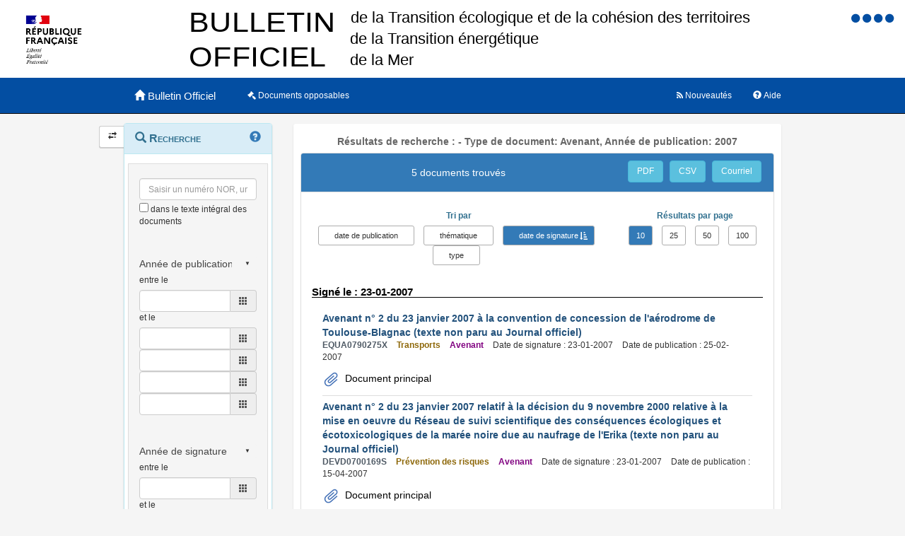

--- FILE ---
content_type: text/html;charset=UTF-8
request_url: https://www.bulletin-officiel.developpement-durable.gouv.fr/recherche;jsessionid=D3078EB6E0AB1B9B4B1F42EA4886DB8D?sort=date_signature_from&order=asc&hpp=10&p=1&&typedoc=Avenant&annee_publication=2007&themes=
body_size: 6334
content:
<!DOCTYPE html>

<html lang="fr">
<head>
<!-- <meta charset="utf-8" /> -->
<title>Résultats de recherche :  -   Type de document: Avenant, Année de publication: 2007|Bulletin Officiel des Ministères de la Transition écologique, de la Cohésion des territoires, de la Transition Energetique et de la Mer</title>
<meta name="description" content="Le Bulletin Officiel contient les directives, instructions, circulaires, notes et réponses ministérielles qui comportent une interprétation du droit positif" />
<meta http-equiv="X-UA-Compatible" content="IE=edge" />
<meta name="viewport" content="width=device-width, initial-scale=1" />
<link rel="icon" href="charte/acai-v3/assets/favicon.ico"
	type="image/x-icon" />
<!-- jQuery -->
<script src="charte/jquery-1.11.3/js/jquery.js">
	
</script>
<!-- Bootstrap compiled and minified CSS -->
<link href="charte/bootstrap-3.3.5/css/bootstrap-custom.css"
	type="text/css" rel="stylesheet" />
<!-- Bootstrap compiled and minified JavaScript -->
<script src="charte/bootstrap-3.3.5/js/bootstrap.js" defer>
	
</script>
<!-- Bootstrap Paypal accessibility plugin CSS -->
<link
	href="charte/bootstrap-accessibility-3.1.1/css/bootstrap-accessibility.css"
	type="text/css" rel="stylesheet" />
<!-- Bootstrap Paypal accessibility plugin compiled and minified JS -->
<!-- Bootstrap SB-Admin2 theme -->
<link href="charte/sb-admin-2-1.0.7/css/sb-admin-2.css" type="text/css"
	rel="stylesheet" />
<!-- Font Awesome CSS -->
<link href="charte/font-awesome-4.4.0/css/font-awesome.min.css"
	type="text/css" rel="stylesheet" />
<!-- Font Awesome Badge CSS -->
<link href="charte/font-awesome-badge-1.0.0/css/font-awesome-badge.css"
	type="text/css" rel="stylesheet" />
<!-- jQuery UI -->
<link href="charte/jquery-ui-1.11.3/css/jquery-ui.css" type="text/css"
	rel="stylesheet" />
<script src="charte/jquery-ui-1.11.3/js/jquery-ui.js">
	
</script>
<!--  Scott González' html extension -->
<script src="charte/application/js/jquery.ui.autocomplete.html.js">	
</script>
<!-- jQuery plugin Areyousure -->
<script src="charte/areyousure-1.9.0/js/jquery.are-you-sure.js" defer>
	
</script>
<!-- jQuery plugin Tablenav -->
<script src="charte/tablenav-0.1.0/js/jquery.tablenav.min.js" defer>
	
</script>
<!-- autocomplete visionaustralia -->
<script src="charte/autocomplete/js/vaautocomplete.js">
	
</script>

<!-- jQuery UI DatePicker french -->
<script src="charte/datepicker/js/bootstrap-datepicker.js" defer>
	
</script>
<script
	src="charte/datepicker/js/locales/bootstrap-datepicker.fr.min.js" defer>
	
</script>
<link href="charte/datepicker/css/bootstrap-datepicker3.css"
	type="text/css" rel="stylesheet" />

<!-- ACAI -->
<link href="charte/acai-v3/css/acai.css" type="text/css"
	rel="stylesheet" />
<link href="charte/acai-v3/acai-font/css/style.css" type="text/css"
	rel="stylesheet" />
<script src="charte/acai-v3/js/acai.js">
	
</script>
<noscript>
	<link href="charte/acai-v3/css/noscript.css" type="text/css"
		rel="stylesheet" />
</noscript>
<!-- ACAI Combobox -->
<!-- Application -->
<link href="charte/application/css/application.css" type="text/css"
	rel="stylesheet" />
<script src="charte/application/js/application.js"></script>


<link rel="alternate" type="application/rss+xml" href="https://www.bulletin-officiel.developpement-durable.gouv.fr/rss"   title="Flux RSS du Bulletin Officiel des Ministères de la Transition écologique, de la Cohésion des territoires, de la Transition Energetique et de la Mer">

<!-- <meta charset="utf-8" /> -->

</head>
<body>
	<div>
		<a href="#" title="haut de page" id="top"></a>
	</div>
	<header class="hidden-xs"><div>


		<div class="row haut">
			<img class="col-sm-2 col-md-2 logo" src="charte/application/assets/Republique_Francaise_RVB.png" alt="Marianne" />
			
			<div class="col-sm-2 col-md-6 nomministere">
				<span class="hidden">Ministère de la Transition écologique et Solidaire et de la Cohésion des Territoires<br />Ministère de la Transition Energétique<br/>Ministère de la Mer</span>
			</div>

			<!-- Start of user code Accessibilite -->
				<div aria-labelledby="menu_access" class="accessibilite">
					<h2 id="menu_access" class="sr-only">Menu d'accessibilité</h2>
					<div class="inline_access">		 
						<a href="accessibilite" accesskey="0" title="Comment ce site est accessible ?">
						<span class="aide_accessibilite">
						<span class="fa fa-circle"></span>
						<span class="hidden">Politique d'accessibilité</span>
						</span>
						</a>
						<a href="recherche" accesskey="s" title="Aller au contenu">
						<span class="contenu_accessibilite">
						<span class="fa fa-circle"></span>
						<span class="hidden">Aller au contenu</span>
						</span>
						</a>
						<a href="recherche" accesskey="1" title="Aller à  la recherche">
						<span class="recherche_accessibilite">
						<span class="fa fa-circle"></span>
						<span class="hidden">Aller à  la recherche</span>
						</span>
						</a>
						<a href="recherche" title="Aller à  la page d'accueil ?">
						<span class="accueil_accessibilite">
						<span class="fa fa-circle"></span>
						<span class="hidden">Aller à  la page d'accueil</span>
						</span>
						</a>            
					</div>
				</div>
			<!-- /#accessibilite -->
			<!-- End of user code -->
		<h1 class="col-sm-6 col-md-6">Bulletin Officiel des MTECT/MCT/MMER</h1>
		</div>
		<!-- /.haut -->

	<!-- /header -->
</div></header>
	<!-- /header -->

	<nav class="navbar navbar-inverse navbar-static-top"
		aria-labelledby="menu_principal" style="white-space: nowrap;">
		<h2 id="menu_principal" class="sr-only">Menu principal</h2>
		<div class="container">
			<!-- Brand and toggle get grouped for better mobile display -->
			<div class="navbar-header">
				<a class="navbar-brand" href="recherche"> <img
					class="visible-xs col-xs-3"
					src="charte/acai-v3/assets/marianne.png" alt="Marianne">
					<span class="col-xs-6 col-md-12" title="Retour à l'accueil de l'application">
						<span class="glyphicon glyphicon-home"></span> 
						<h1>Bulletin Officiel</h1>
					</span>
					
				</a>
				<button type="button" class="navbar-toggle collapsed"
					data-toggle="collapse" data-target="#navbar1" aria-expanded="false"
					aria-controls="navbar1">
					<span class="sr-only">Toggle navigation</span> <span
						class="icon-bar"> </span> <span class="icon-bar"> </span> <span
						class="icon-bar"> </span>
				</button>
			</div>
			<!-- navbar-header -->

			<!-- Collect the nav links, forms, and other content for toggling -->
			<div class="collapse navbar-collapse collapse in" id="navbar1">
				
				
				<ul class="nav navbar-nav">
					<li><a href="opposable" title="Liste des documents opposables"> <span class="fa fa-legal">
						</span><span class="libelleNavbar">Documents opposables</span>
					</a></li>
				</ul>
				<ul class="nav navbar-nav navbar-right">
					<li><a href="aide" title="Informations facilitant la consultation et l’utilisation du site"> <span
							class="glyphicon glyphicon-question-sign"> </span><span class="libelleNavbar">Aide</span>
					</a></li>
				</ul>
				<ul class="nav navbar-nav navbar-right">
					<li><a href="nouveautes" title="Lien vers les documents les plus récents et abonnement aux alertes"> <span
							class="fa fa-rss"> </span><span class="libelleNavbar">Nouveautés</span>
					</a></li>
				</ul>				
			</div>
			<!-- navbar-collapse -->
		</div>
		<!-- container-fluid -->
	</nav>

	<!-- nav -->

	<div class="container page">
		<section>
	<h2 class="sr-only">Navigation et outils annexes</h2>
	<p class="hidden">Pas de message de service</p>
	<!-- /#messagedeservice -->



	<!-- /#messagedeservice -->

	<!-- /#barreprogression -->

	<div class="row">
		<button id="BtnSHPanel" type="submit"
			class="btn btn-default hidden-xs hidden-md"
			onclick="ShowHidePanel('#gauche',90)"
			title="Replier/Déplier le menu contextuel">
			<span class="glyphicon glyphicon-transfer"></span>
		</button>

		<div id="gauche" class="col-md-3" role="navigation">
			<div class="block">
				<h3 class="sr-only" id="menu_contextuel">Menu contextuel</h3>
				<div class="panel panel-info">
					<div class="panel-heading" id="menuRecherche">
						<span class="glyphicon glyphicon-search"> </span> Recherche <a class="glyphicon glyphicon-question-sign" href="aide.html#aideRecherche" title="Comment effectuer une recherche ?"></a>
					</div>
					<!-- /.panel-heading -->
					<div class="panel-body">
						<form method="get" action="recherche">
							<div class="panel panel-menu">
								<div class="panel-heading">
									<div class="form-group">
										<input data-suggest-field="recherche" 
										value=""
											type="text" class="form-control" name="recherche"
											placeholder="Saisir un numéro NOR, un mot ..."
											title="Saisir un numéro NOR, un mot ..." id="recherche_field" />
																			<div class="optionTexteIntegral">
											<input type="checkbox" name="ti"
												aria-label="menu-contextuel" /> dans le texte intégral des
											documents
										</div>
									</div>
								</div>
																<div class="panel-heading">
									<div class="form-group">
										<div class="ModDate-dropdown">
											 <select
												title="Changer le mode de sélection de la date"
												name="date_publication_select" id="date_publication_select"
												class="dateModSelect">
												<option value="year" selected="selected">Année de publication</option>
												<option value="month">Mois de publication</option>
												<option value="day">Jour de publication</option>
												<option value="range">Période de publication</option>
											</select>  
										</div>

										<div id="date_publication_range_wrapper">
											<label for="date_publication_from" class="control-label">
												entre le</label>
											<div class="input-group date" id="publicationFrom">
												<input type="text" id="date_publication_from"
													value=""
													name="date_publication_from" class="form-control"
													title="Recherche sur le début d'une période de publication" />
												<span class="input-group-addon"> <span
													class="glyphicon glyphicon-th"></span>
												</span>
											</div>
											<label for="date_publication_to" class="control-label">et
												le</label>
											<div class="input-group date" id="publicationTo">
												<input type="text" id="date_publication_to"
													value=""
													name="date_publication_to" class="form-control"
													title="Recherche sur la fin d'une période de publication" />
												<span class="input-group-addon"> <span
													class="glyphicon glyphicon-th"></span>
												</span>
											</div>
										</div>
										<div id="date_publication_one_day_wrapper">
											<div class="input-group date" id="publicationOneDay">
												<input type="text" id="date_publication_one_day"
													value=""
													name="date_publication_one_day" class="form-control"
													title="Recherche sur le jour de publication" /> <span
													class="input-group-addon"> <span
													class="glyphicon glyphicon-th"></span>
												</span>
											</div>
										</div>
										<div id="date_publication_month_wrapper">
											<div class="input-group date" id="publicationMonth">
												<input type="text" id="date_publication_month"
													value=""
													name="date_publication_month" class="form-control"
													title="Recherche sur le mois de publication" /> <span
													class="input-group-addon"> <span
													class="glyphicon glyphicon-th"></span>
												</span>
											</div>
										</div>
										<div id="date_publication_year_wrapper">
											<div class="input-group date" id="publicationYear">
												<input type="text" id="date_publication_year"
													value=""
													name="date_publication_year" class="form-control"
													title="Recherche sur l'année de publication" /> <span
													class="input-group-addon"> <span
													class="glyphicon glyphicon-th"></span>
												</span>
											</div>
										</div>
								</div>
								</div>
								<div class="panel-heading">
								<div class="form-group">
										
										<div class="ModDate-dropdown">
											 <select
												title="Changer le mode de sélection de la date"
												name="date_signature_select" id="date_signature_select"
												class="dateModSelect">
												<option value="year" selected="selected">Année de signature</option>
												<option value="month">Mois de signature</option>
												<option value="day">Jour de signature</option>
												<option value="range">Période de signature</option>
											</select>  
										</div>

										<div id="date_signature_range_wrapper">
											<label for="date_signature_from" class="control-label">
												entre le</label>
											<div class="input-group date" id="signatureFrom">
												<input type="text" id="date_signature_from"
													value=""
													name="date_signature_from" class="form-control"
													title="Recherche sur le début d'une période de signature" />
												<span class="input-group-addon"> <span
													class="glyphicon glyphicon-th"></span>
												</span>
											</div>
											<label for="date_signature_to" class="control-label">et
												le</label>
											<div class="input-group date" id="signatureTo">
												<input type="text" id="date_signature_to"
													value=""
													name="date_signature_to" class="form-control"
													title="Recherche sur la fin d'une période de signature" />
												<span class="input-group-addon"> <span
													class="glyphicon glyphicon-th"></span>
												</span>
											</div>
										</div>
										<div id="date_signature_one_day_wrapper">
											<div class="input-group date" id="signatureOneDay">
												<input type="text" id="date_signature_one_day"
													value=""
													name="date_signature_one_day" class="form-control"
													title="Recherche sur le jour de signature" /> <span
													class="input-group-addon"> <span
													class="glyphicon glyphicon-th"></span>
												</span>
											</div>
										</div>
										<div id="date_signature_month_wrapper">
											<div class="input-group date" id="signatureMonth">
												<input type="text" id="date_signature_month"
													value=""
													name="date_signature_month" class="form-control"
													title="Recherche sur le mois de signature" /> <span
													class="input-group-addon"> <span
													class="glyphicon glyphicon-th"></span>
												</span>
											</div>
										</div>
										<div id="date_signature_year_wrapper">
											<div class="input-group date" id="signatureYear">
												<input type="text" id="date_signature_year"
													value=""
													name="date_signature_year" class="form-control"
													title="Recherche sur l'année de signature" /> <span
													class="input-group-addon"> <span
													class="glyphicon glyphicon-th"></span>
												</span>
											</div>
										</div>
									</div>
									</div>	
							</div>


<!-- 							#accordionPublication -->

							<div class="form-group">
								<button type="submit" class="btn btn-primary pull-right"
									title="Rechercher">
									<i class="glyphicon glyphicon-search"> </i> <span>Rechercher</span>
								</button>
							</div>
						</form>
					</div>
					<!-- /.panel-body -->
				</div>
				<!-- /#menuRecherche -->
				<div class="panel panel-info">
					<div class="panel-heading" id="menuFiltres">
						<span class="glyphicon glyphicon-filter"> </span> Filtres <a class="glyphicon glyphicon-question-sign" href="aide.html#aideFiltres" title="Comment appliquer les filtres sur la liste des documents ?"></a>
					</div>
					<!-- /.panel-heading -->
					<div class="panel-body">
						<form method="get" action="filtre">
							
							<div>
								<div class="panel panel-menu panel-success" id="accordionType">
									<div class="panel-heading">
										<a class="panel-title accordion-toggle" data-toggle="collapse"
											aria-labelledby="menu_contextuel" data-parent="#menuFiltres"
											href="#collapseType" title="Filtre sur le type de document"
											aria-expanded="true"> <span class=""> </span> Type de
											document
										</a>
									</div>
									<div id="collapseType" class="panel-collapse collapse in">
										<div class="">
											<!-- 											<li th:class="${requete.getTypedoc()}==${agg.nomItemAgg}? 'list-group-item-success': 'list-group-item'"  -->
											
										</div>
										<div class="">
											<!-- 											<li th:class="${requete.getTypedoc()}==${agg.nomItemAgg}? 'list-group-item-success': 'list-group-item'"  -->
											
										</div>
										<div class="">
											<!-- 											<li th:class="${requete.getTypedoc()}==${agg.nomItemAgg}? 'list-group-item-success': 'list-group-item'"  -->
											
										</div>
										<div class="">
											<!-- 											<li th:class="${requete.getTypedoc()}==${agg.nomItemAgg}? 'list-group-item-success': 'list-group-item'"  -->
											<ul class="list-group facet-values list-unstyled">
												<li class="list-group-item"><span
													class="facet-label"> <a class="facet-select"
														href="recherche;jsessionid=B4146905BB36659A84AD56C6245B9A6B?sort=date_signature_from&amp;order=asc&amp;hpp=10&amp;p=1&amp;&amp;themes=&amp;annee_publication=2007&amp;typedoc="><span
															class="btn-label"><i
																class="glyphicon glyphicon-remove"></i></span><span> Avenant</span></a>
												</span> <span class="facet-count badge">5</span>
												</li>
											</ul>
										</div>
									</div>
								</div>
							</div>
							<!-- #accordionType -->
							
							<div>
								<div class="panel panel-menu panel-grey"
									id="accordionThematique">
									<div class="panel-heading">
										<a class="panel-title accordion-toggle collapsed"
											data-toggle="collapse" aria-labelledby="menu_contextuel"
											data-parent="#menuFiltres" href="#collapseThematique"
											title="Filtre sur la thématique du document"> <span
											class=""> </span> Thématique
										</a>
									</div>
									<div id="collapseThematique" class="panel-collapse collapse">
										<div class="">

											
										</div>
										<div class="">

											
										</div>
										<div class="">

											<ul class="list-group facet-values list-unstyled">
												<li class="list-group-item"><span
													class="facet-label"> <a class="facet-select"
														aria-expanded="false"
														href="recherche;jsessionid=B4146905BB36659A84AD56C6245B9A6B?sort=date_signature_from&amp;order=asc&amp;hpp=10&amp;p=1&amp;&amp;typedoc=Avenant&amp;annee_publication=2007&amp;themes=Administration%20g%C3%A9n%C3%A9rale">
															<span> Administration générale</span>
													</a>
												</span> <span class="badge">1</span></li>
												<li class="list-group-item"><span
													class="facet-label"> <a class="facet-select"
														aria-expanded="false"
														href="recherche;jsessionid=B4146905BB36659A84AD56C6245B9A6B?sort=date_signature_from&amp;order=asc&amp;hpp=10&amp;p=1&amp;&amp;typedoc=Avenant&amp;annee_publication=2007&amp;themes=Pr%C3%A9vention%20des%20risques">
															<span> Prévention des risques</span>
													</a>
												</span> <span class="badge">1</span></li>
												<li class="list-group-item"><span
													class="facet-label"> <a class="facet-select"
														aria-expanded="false"
														href="recherche;jsessionid=B4146905BB36659A84AD56C6245B9A6B?sort=date_signature_from&amp;order=asc&amp;hpp=10&amp;p=1&amp;&amp;typedoc=Avenant&amp;annee_publication=2007&amp;themes=Transports">
															<span> Transports</span>
													</a>
												</span> <span class="badge">3</span></li>
											</ul>
										</div>
										<div class="">

											
										</div>
									</div>
								</div>
							</div>

							<!-- 							#accordionThematique -->
							
							<div>
								<div class="panel panel-menu panel-grey" id="accordionMotsCles">
									<div class="panel-heading">
										<a class="panel-title accordion-toggle collapsed"
											data-toggle="collapse" aria-labelledby="menu_contextuel"
											data-parent="#menuFiltres" href="#collapseMotsCles"
											title="Filtre sur les mots clés"> <span class="">
										</span> Mots clés
										</a>
									</div>
									<div id="collapseMotsCles" class="panel-collapse collapse">
										<div class="">

											
										</div>
										<div class="">

											<ul class="list-group facet-values list-unstyled">
												
											</ul>
										</div>
										<div class="">

											
										</div>
										<div class="">

											
										</div>
									</div>
								</div>
							</div>
							<!-- #accordionMotsCles -->
							
							<div>
								<div class="panel panel-menu panel-success"
									id="accordionAnneePublication">
									<div class="panel-heading">
										<a class="panel-title accordion-toggle" data-toggle="collapse"
											aria-labelledby="menu_contextuel" data-parent="#menuFiltres"
											href="#collapseAnneePub" aria-expanded="true"
											title="Filtre sur l'année de publication"> <span class="">
										</span> Année de publication
										</a>
									</div>
									<div id="collapseAnneePub" class="panel-collapse collapse in">
										<div class="">
											<ul class="list-group facet-values list-unstyled">
												<li class="list-group-item">
													<!-- th:class="${requete.getAnnee_publication()}==${agg.nomItemAgg}? 'list-group-item-success': 'list-group-item'" -->
													<span class="facet-label"> <a class="facet-select"
														aria-expanded="true"
														href="recherche;jsessionid=B4146905BB36659A84AD56C6245B9A6B?sort=date_signature_from&amp;order=asc&amp;hpp=10&amp;p=1&amp;&amp;typedoc=Avenant&amp;themes=&amp;annee_publication="><span
															class="btn-label"><i
																class="glyphicon glyphicon-remove"></i></span><span> 2007</span></a>
												</span> <span class="facet-count badge">5</span>
												</li>
											</ul>
										</div>
										<div class="">
											
										</div>
										<div class="">
											
										</div>
										<div class="">
											
										</div>
									</div>
								</div>
							</div>
							<!-- #accordionAnneePub -->
						</form>
					</div>
					<!-- /.panel-body -->
				</div>
				<!-- /#menuFiltres -->
				<div class="panel panel-info">
					<div class="panel-heading"  id="menuAccesRapide">
						<span class="fa fa-eye"> </span> Accès direct
					</div>
					<!-- /.panel-heading -->
					<div class="panel-body">
						<ul class="nav nav-pills nav-stacked">
							<li id="AfficherCCTG"><a
								href="notice?id=Bulletinofficiel-0032078" target="_blank"
								title="Cette action permet d'afficher l'annexe contenant les fascicules du CCTG."
								class=""> <span class="glyphicon glyphicon-book"> </span>
									Fascicules du CCTG "travaux" en vigueur
							</a></li>
						</ul>
					</div>
					<!-- /.panel-body -->
				</div>
				<!-- /#menuAccesRapide -->
			</div>
			<!-- /.block -->
		</div>
		<!-- /#gauche -->

		<div id="milieu" class="col-md-9">
			<div id="contenu" class="block">
				

				
				<h1 class="resultats">Résultats de recherche :  -   Type de document: Avenant, Année de publication: 2007</h1>

				
				<div class="panel panel-default" id="tableauVisualisationId">
					<div class="panel-heading panel-title">
						<div class="row">
							<div class="col-sm-12 col-md-8">
								<h2 class="resultats">5 documents trouvés</h2>
							</div>

							<div class="col-sm-12 col-md-4">
							<div class="boutonsExport">
								<span> <a href="listepdf?reqId=e8a4b928-7f82-464b-8410-9a77d01e2ac7" title="Exporter la liste des résultats dans un fichier au format PDF"
									target="_blank" class="btn btn-info"
									id="exporter_pdf">PDF</a> <a href="listecsv?reqId=e8a4b928-7f82-464b-8410-9a77d01e2ac7" target="_blank" title="Exporter la liste des résultats dans un fichier au format CSV"
									class="btn btn-info" id="exporter_csv">CSV</a>
								<a href="mailto:?subject=Bulletin Officiel MTES-MCTRCT&amp;body=Lancer la recherche ci-dessous :%0D%0A%0D%0Ahttps%3A%2F%2Fwww.bulletin-officiel.developpement-durable.gouv.fr%2Frecherche%3Fsort%3Ddate_signature_from%26order%3Dasc%26hpp%3D10%26p%3D1%26%26typedoc%3DAvenant%26themes%3D%26annee_publication%3D2007%0D%0A%0D%0APour obtenir les résultats correspondant à :%0D%0A%0D%0AFiltres :%0D%0A%E2%80%A2 Type de document: Avenant, Année de publication: 2007%0D%0A%0D%0ATri :%0D%0A%E2%80%A2 ascendant par date de signature" target="_blank" title="Envoyer par messagerie électronique"
									class="btn btn-info" id="envoi_courriel">Courriel</a>
								</span>
								<div class="clearfix"></div>
								</div>
							</div>
						</div>
					</div>
					<div id="tableauVisualisationIdCollapse"
						class="panel-collapse collapse in">
						<div class="panel-body">
							<div id="boList">
								<div class="organisationResultats">
									<div class="row">
										<div class="col-sm-12 col-md-8">
											<div class="sort-by">
												<form method="get" action="tri">												
													<div class="text-info"><strong>Tri par </strong></div>
													<div class="btn-group">
														  <span>
															<a class="sort btn btn-default" title="Trier sur les dates de publication par ordre antéchronologique"
															href="recherche;jsessionid=B4146905BB36659A84AD56C6245B9A6B?&amp;typedoc=Avenant&amp;themes=&amp;annee_publication=2007&amp;hpp=10&amp;p=1&amp;sort=date_publication_from&amp;order=asc">date
																de publication</a>
														</span>   <span><a
															class="sort btn btn-default" title="Trier sur les thématiques par ordre alphabétique"
															href="recherche;jsessionid=B4146905BB36659A84AD56C6245B9A6B?&amp;typedoc=Avenant&amp;themes=&amp;annee_publication=2007&amp;hpp=10&amp;p=1&amp;sort=themes&amp;order=asc">thématique</a>
														</span> <span>
															<a class="sort btn btn-primary asc" title="Trier sur les dates de signature par ordre antéchronologique"
															href="recherche;jsessionid=B4146905BB36659A84AD56C6245B9A6B?&amp;typedoc=Avenant&amp;themes=&amp;annee_publication=2007&amp;hpp=10&amp;p=1&amp;sort=date_signature_from&amp;order=desc">date
																de signature</a>
														</span>     <span><a
															class="sort btn btn-default" title="Trier sur les types par ordre alphabétique"
															href="recherche;jsessionid=B4146905BB36659A84AD56C6245B9A6B?&amp;typedoc=Avenant&amp;themes=&amp;annee_publication=2007&amp;hpp=10&amp;p=1&amp;sort=typedoc&amp;order=asc">type</a>
														</span>
													</div>
												</form>
											</div>
											</div>
											<div class="col-sm-12 col-md-4">
												<div class="resultatParPage">
													<div class="text-info"><strong>Résultats
															par page</strong></div>
													<div class="btn-group">
														<span>
															<a
																href="recherche;jsessionid=B4146905BB36659A84AD56C6245B9A6B?&amp;typedoc=Avenant&amp;themes=&amp;annee_publication=2007&amp;sort=date_signature_from&amp;order=asc&amp;hpp=10"
																class="btn btn-primary"
																role="button" title="10 résultats par page">10
															</a>
														</span>
														<span>
															<a
																href="recherche;jsessionid=B4146905BB36659A84AD56C6245B9A6B?&amp;typedoc=Avenant&amp;themes=&amp;annee_publication=2007&amp;sort=date_signature_from&amp;order=asc&amp;hpp=25"
																class="btn btn-default"
																role="button" title="25 résultats par page">25
															</a>
														</span>
														<span>
															<a
																href="recherche;jsessionid=B4146905BB36659A84AD56C6245B9A6B?&amp;typedoc=Avenant&amp;themes=&amp;annee_publication=2007&amp;sort=date_signature_from&amp;order=asc&amp;hpp=50"
																class="btn btn-default"
																role="button" title="50 résultats par page">50
															</a>
														</span>
														<span>
															<a
																href="recherche;jsessionid=B4146905BB36659A84AD56C6245B9A6B?&amp;typedoc=Avenant&amp;themes=&amp;annee_publication=2007&amp;sort=date_signature_from&amp;order=asc&amp;hpp=100"
																class="btn btn-default"
																role="button" title="100 résultats par page">100
															</a>
														</span>
													</div>
												</div>
											</div>
										</div>
									</div>
								
								<div class="results">
									<div class="listLibelleTri">
										<h3 class="text-info">
											<strong>Signé le : 23-01-2007</strong>
										</h3>
										<ul class="list">
											<li>
												<a class="TITRE LIEN"
												href="notice?id=Bulletinofficiel-0020148&amp;reqId=e8a4b928-7f82-464b-8410-9a77d01e2ac7&amp;pos=1">
													<span>Avenant n° 2 du 23 janvier 2007 à la convention de concession de l&#39;aérodrome de Toulouse-Blagnac (texte non paru au Journal officiel)</span>
											</a>
												<div class="detailsResultat">
													<span class="NUMERO-NOR">EQUA0790275X</span>
													<span class="THEME">Transports</span>
													<span class="TYPE">Avenant</span>
													<span class="DATE_SIGNATURE">Date de signature : 23-01-2007</span>
													<span class="DATE_PARUTION">Date de publication : 25-02-2007</span>
													
												</div>
																								
												<div class="pieceJointe">
												<div class="document">
													<ul>
														<li><img src="charte/application/assets/trombone.svg" alt="logoTrombone"><a
															class="notice-lien"
															href="documents/Bulletinofficiel-0020148/A0030093.pdf;jsessionid=B4146905BB36659A84AD56C6245B9A6B"
															target="_blank" title="A0030093.pdf"> Document
																principal</a></li>
													</ul>
												</div>
												
												
												</div>
											</li>
											<li>
												<a class="TITRE LIEN"
												href="notice?id=Bulletinofficiel-0005072&amp;reqId=e8a4b928-7f82-464b-8410-9a77d01e2ac7&amp;pos=2">
													<span>Avenant n° 2 du 23 janvier 2007 relatif à la décision du 9 novembre 2000 relative à la mise en oeuvre du Réseau de suivi scientifique des conséquences écologiques et écotoxicologiques de la marée noire due au naufrage de l&#39;Erika (texte non paru au Journal officiel)</span>
											</a>
												<div class="detailsResultat">
													<span class="NUMERO-NOR">DEVD0700169S</span>
													<span class="THEME">Prévention des risques</span>
													<span class="TYPE">Avenant</span>
													<span class="DATE_SIGNATURE">Date de signature : 23-01-2007</span>
													<span class="DATE_PARUTION">Date de publication : 15-04-2007</span>
													
												</div>
																								
												<div class="pieceJointe">
												<div class="document">
													<ul>
														<li><img src="charte/application/assets/trombone.svg" alt="logoTrombone"><a
															class="notice-lien"
															href="documents/Bulletinofficiel-0005072/eat_20070007_0100_0035.pdf;jsessionid=B4146905BB36659A84AD56C6245B9A6B"
															target="_blank" title="eat_20070007_0100_0035.pdf"> Document
																principal</a></li>
													</ul>
												</div>
												
												
												</div>
											</li>
											
											
											